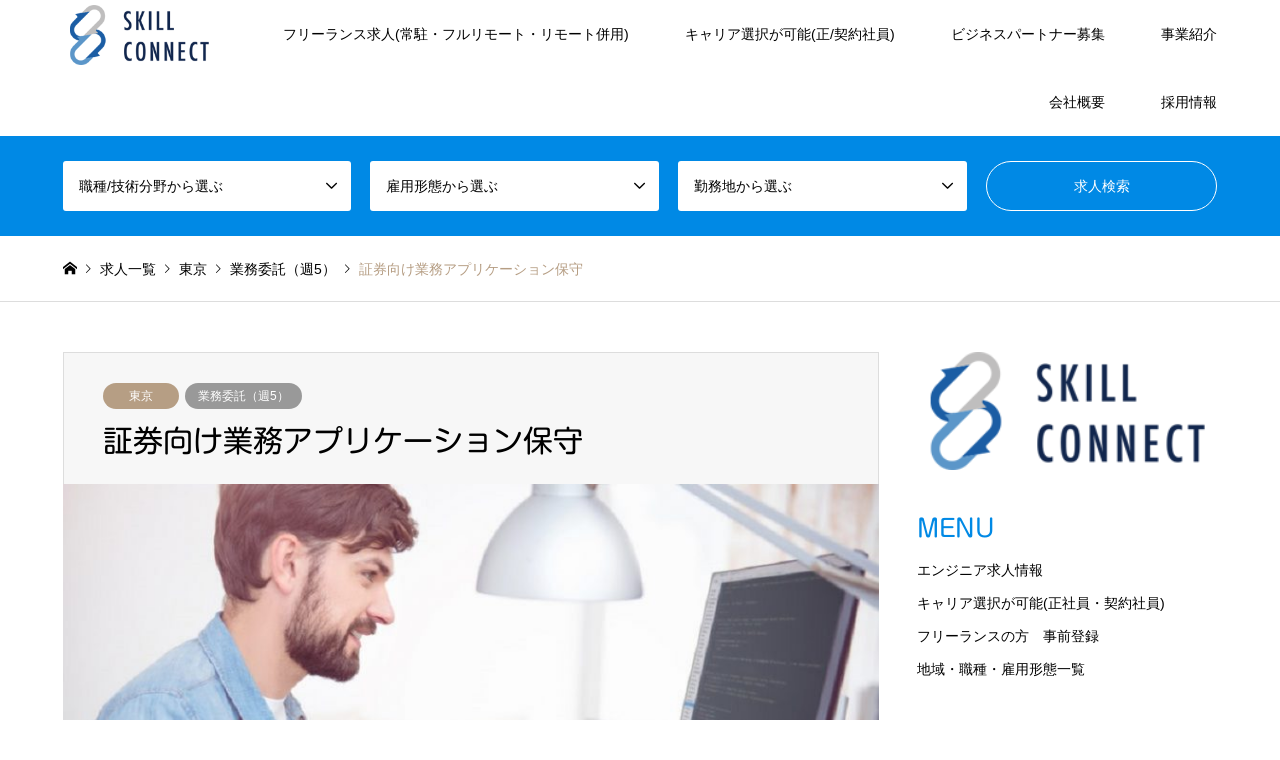

--- FILE ---
content_type: text/html; charset=UTF-8
request_url: https://www.skill-c.co.jp/catp_development/9376/
body_size: 11353
content:
<!DOCTYPE html>
<html lang="ja">
<head prefix="og: http://ogp.me/ns# fb: http://ogp.me/ns/fb#">
<meta charset="UTF-8">
<!--[if IE]><meta http-equiv="X-UA-Compatible" content="IE=edge"><![endif]-->
<meta name="viewport" content="width=device-width">
<title>証券向け業務アプリケーション保守 | エンジニア求人 | 株式会社スキルコネクト</title>
<meta name="description" content="    職種 開発・業務系   技術分野 スマホ・モバイル・ゲーム   雇用形態 業務委託   勤務地 八丁堀   契約期間 即日～   報酬 55～60万円(スキル見合い)   面談...">
<meta property="og:type" content="article" />
<meta property="og:url" content="https:/www.skill-c.co.jp/catp_development/9376/">
<meta property="og:title" content="証券向け業務アプリケーション保守" />
<meta property="og:description" content="    職種 開発・業務系   技術分野 スマホ・モバイル・ゲーム   雇用形態 業務委託   勤務地 八丁堀   契約期間 即日～   報酬 55～60万円(スキル見合い)   面談..." />
<meta property="og:site_name" content="エンジニア求人 | 株式会社スキルコネクト" />
<meta property="og:image" content='https://www.skill-c.co.jp/wp-content/uploads/2018/07/G5_app-1000x668.jpg'>
<meta property="og:image:secure_url" content="https://www.skill-c.co.jp/wp-content/uploads/2018/07/G5_app-1000x668.jpg" />
<meta property="og:image:width" content="1000" />
<meta property="og:image:height" content="668" />
<link rel="pingback" href="https://www.skill-c.co.jp/xmlrpc.php">
<link rel="shortcut icon" href="https://www.skill-c.co.jp/wp-content/uploads/2018/03/logo.png">

<!-- All In One SEO Pack 3.6.2[249,296] -->

<meta name="keywords"  content="開発・業務系,スマホ・モバイル・ゲーム" />

<script type="application/ld+json" class="aioseop-schema">{"@context":"https://schema.org","@graph":[{"@type":"Organization","@id":"https://www.skill-c.co.jp/#organization","url":"https://www.skill-c.co.jp/","name":"エンジニア求人 | 株式会社スキルコネクト","sameAs":[]},{"@type":"WebSite","@id":"https://www.skill-c.co.jp/#website","url":"https://www.skill-c.co.jp/","name":"エンジニア求人 | 株式会社スキルコネクト","publisher":{"@id":"https://www.skill-c.co.jp/#organization"}},{"@type":"WebPage","@id":"https://www.skill-c.co.jp/catp_development/9376/#webpage","url":"https://www.skill-c.co.jp/catp_development/9376/","inLanguage":"ja","name":"証券向け業務アプリケーション保守","isPartOf":{"@id":"https://www.skill-c.co.jp/#website"},"breadcrumb":{"@id":"https://www.skill-c.co.jp/catp_development/9376/#breadcrumblist"},"image":{"@type":"ImageObject","@id":"https://www.skill-c.co.jp/catp_development/9376/#primaryimage","url":"https://www.skill-c.co.jp/wp-content/uploads/2018/07/G5_app-1000x668.jpg","width":1000,"height":668},"primaryImageOfPage":{"@id":"https://www.skill-c.co.jp/catp_development/9376/#primaryimage"},"datePublished":"2018-07-23T13:19:10+00:00","dateModified":"2018-07-23T14:28:26+00:00"},{"@type":"Article","@id":"https://www.skill-c.co.jp/catp_development/9376/#article","isPartOf":{"@id":"https://www.skill-c.co.jp/catp_development/9376/#webpage"},"author":{"@id":"https://www.skill-c.co.jp/author/sc0120/#author"},"headline":"証券向け業務アプリケーション保守","datePublished":"2018-07-23T13:19:10+00:00","dateModified":"2018-07-23T14:28:26+00:00","commentCount":0,"mainEntityOfPage":{"@id":"https://www.skill-c.co.jp/catp_development/9376/#webpage"},"publisher":{"@id":"https://www.skill-c.co.jp/#organization"},"articleSection":"開発・業務系, スマホ・モバイル・ゲーム, 業務委託（週5）, 東京","image":{"@type":"ImageObject","@id":"https://www.skill-c.co.jp/catp_development/9376/#primaryimage","url":"https://www.skill-c.co.jp/wp-content/uploads/2018/07/G5_app-1000x668.jpg","width":1000,"height":668}},{"@type":"Person","@id":"https://www.skill-c.co.jp/author/sc0120/#author","name":"sc0120","sameAs":[]},{"@type":"BreadcrumbList","@id":"https://www.skill-c.co.jp/catp_development/9376/#breadcrumblist","itemListElement":[{"@type":"ListItem","position":1,"item":{"@type":"WebPage","@id":"https://www.skill-c.co.jp/","url":"https://www.skill-c.co.jp/","name":"システム開発・インフラ構築などエンジニアとサービスや求人情報 | 株式会社スキルコネクト"}},{"@type":"ListItem","position":2,"item":{"@type":"WebPage","@id":"https://www.skill-c.co.jp/catp_development/9376/","url":"https://www.skill-c.co.jp/catp_development/9376/","name":"証券向け業務アプリケーション保守"}}]}]}</script>
<link rel="canonical" href="https://www.skill-c.co.jp/catp_development/9376/" />
<!-- All In One SEO Pack -->
<link rel='dns-prefetch' href='//webfonts.xserver.jp' />
<link rel='dns-prefetch' href='//s.w.org' />
<link rel="alternate" type="application/rss+xml" title="エンジニア求人 | 株式会社スキルコネクト &raquo; フィード" href="https://www.skill-c.co.jp/feed/" />
<link rel="alternate" type="application/rss+xml" title="エンジニア求人 | 株式会社スキルコネクト &raquo; コメントフィード" href="https://www.skill-c.co.jp/comments/feed/" />
		<script type="text/javascript">
			window._wpemojiSettings = {"baseUrl":"https:\/\/s.w.org\/images\/core\/emoji\/11.2.0\/72x72\/","ext":".png","svgUrl":"https:\/\/s.w.org\/images\/core\/emoji\/11.2.0\/svg\/","svgExt":".svg","source":{"concatemoji":"https:\/\/www.skill-c.co.jp\/wp-includes\/js\/wp-emoji-release.min.js?ver=5.1.19"}};
			!function(e,a,t){var n,r,o,i=a.createElement("canvas"),p=i.getContext&&i.getContext("2d");function s(e,t){var a=String.fromCharCode;p.clearRect(0,0,i.width,i.height),p.fillText(a.apply(this,e),0,0);e=i.toDataURL();return p.clearRect(0,0,i.width,i.height),p.fillText(a.apply(this,t),0,0),e===i.toDataURL()}function c(e){var t=a.createElement("script");t.src=e,t.defer=t.type="text/javascript",a.getElementsByTagName("head")[0].appendChild(t)}for(o=Array("flag","emoji"),t.supports={everything:!0,everythingExceptFlag:!0},r=0;r<o.length;r++)t.supports[o[r]]=function(e){if(!p||!p.fillText)return!1;switch(p.textBaseline="top",p.font="600 32px Arial",e){case"flag":return s([55356,56826,55356,56819],[55356,56826,8203,55356,56819])?!1:!s([55356,57332,56128,56423,56128,56418,56128,56421,56128,56430,56128,56423,56128,56447],[55356,57332,8203,56128,56423,8203,56128,56418,8203,56128,56421,8203,56128,56430,8203,56128,56423,8203,56128,56447]);case"emoji":return!s([55358,56760,9792,65039],[55358,56760,8203,9792,65039])}return!1}(o[r]),t.supports.everything=t.supports.everything&&t.supports[o[r]],"flag"!==o[r]&&(t.supports.everythingExceptFlag=t.supports.everythingExceptFlag&&t.supports[o[r]]);t.supports.everythingExceptFlag=t.supports.everythingExceptFlag&&!t.supports.flag,t.DOMReady=!1,t.readyCallback=function(){t.DOMReady=!0},t.supports.everything||(n=function(){t.readyCallback()},a.addEventListener?(a.addEventListener("DOMContentLoaded",n,!1),e.addEventListener("load",n,!1)):(e.attachEvent("onload",n),a.attachEvent("onreadystatechange",function(){"complete"===a.readyState&&t.readyCallback()})),(n=t.source||{}).concatemoji?c(n.concatemoji):n.wpemoji&&n.twemoji&&(c(n.twemoji),c(n.wpemoji)))}(window,document,window._wpemojiSettings);
		</script>
		<style type="text/css">
img.wp-smiley,
img.emoji {
	display: inline !important;
	border: none !important;
	box-shadow: none !important;
	height: 1em !important;
	width: 1em !important;
	margin: 0 .07em !important;
	vertical-align: -0.1em !important;
	background: none !important;
	padding: 0 !important;
}
</style>
	<link rel='stylesheet' id='style-css'  href='https://www.skill-c.co.jp/wp-content/themes/gensen_tcd050/style.css?ver=1.2.2' type='text/css' media='all' />
<link rel='stylesheet' id='wp-block-library-css'  href='https://www.skill-c.co.jp/wp-includes/css/dist/block-library/style.min.css?ver=5.1.19' type='text/css' media='all' />
<link rel='stylesheet' id='contact-form-7-css'  href='https://www.skill-c.co.jp/wp-content/plugins/contact-form-7/includes/css/styles.css?ver=5.1.7' type='text/css' media='all' />
<script type='text/javascript' src='https://www.skill-c.co.jp/wp-includes/js/jquery/jquery.js?ver=1.12.4'></script>
<script type='text/javascript' src='https://www.skill-c.co.jp/wp-includes/js/jquery/jquery-migrate.min.js?ver=1.4.1'></script>
<script type='text/javascript' src='//webfonts.xserver.jp/js/xserver.js?ver=1.2.1'></script>
<link rel='https://api.w.org/' href='https://www.skill-c.co.jp/wp-json/' />
<link rel='shortlink' href='https://www.skill-c.co.jp/?p=9376' />
<link rel="alternate" type="application/json+oembed" href="https://www.skill-c.co.jp/wp-json/oembed/1.0/embed?url=https%3A%2F%2Fwww.skill-c.co.jp%2Fcatp_development%2F9376%2F" />
<link rel="alternate" type="text/xml+oembed" href="https://www.skill-c.co.jp/wp-json/oembed/1.0/embed?url=https%3A%2F%2Fwww.skill-c.co.jp%2Fcatp_development%2F9376%2F&#038;format=xml" />

		<script>
			(function(i,s,o,g,r,a,m){i['GoogleAnalyticsObject']=r;i[r]=i[r]||function(){
			(i[r].q=i[r].q||[]).push(arguments)},i[r].l=1*new Date();a=s.createElement(o),
			m=s.getElementsByTagName(o)[0];a.async=1;a.src=g;m.parentNode.insertBefore(a,m)
			})(window,document,'script','https://www.google-analytics.com/analytics.js','ga');
			ga('create', 'UA-92223173-1', 'auto');
			ga('send', 'pageview');
		</script>

	<style type='text/css'>h1,h2,h3,.entry-title{ font-family: "新丸ゴ R" !important;}</style>
<link rel="stylesheet" href="https://www.skill-c.co.jp/wp-content/themes/gensen_tcd050/css/design-plus.css?ver=1.2.2">
<link rel="stylesheet" href="https://www.skill-c.co.jp/wp-content/themes/gensen_tcd050/css/sns-botton.css?ver=1.2.2">
<link rel="stylesheet" href="https://www.skill-c.co.jp/wp-content/themes/gensen_tcd050/css/responsive.css?ver=1.2.2">
<link rel="stylesheet" href="https://www.skill-c.co.jp/wp-content/themes/gensen_tcd050/css/footer-bar.css?ver=1.2.2">

<script src="https://www.skill-c.co.jp/wp-content/themes/gensen_tcd050/js/jquery.easing.1.3.js?ver=1.2.2"></script>
<script src="https://www.skill-c.co.jp/wp-content/themes/gensen_tcd050/js/jquery.textOverflowEllipsis.js?ver=1.2.2"></script>
<script src="https://www.skill-c.co.jp/wp-content/themes/gensen_tcd050/js/jscript.js?ver=1.2.2"></script>
<script src="https://www.skill-c.co.jp/wp-content/themes/gensen_tcd050/js/comment.js?ver=1.2.2"></script>
<script src="https://www.skill-c.co.jp/wp-content/themes/gensen_tcd050/js/header_fix.js?ver=1.2.2"></script>
<script src="https://www.skill-c.co.jp/wp-content/themes/gensen_tcd050/js/jquery.chosen.min.js?ver=1.2.2"></script>
<link rel="stylesheet" href="https://www.skill-c.co.jp/wp-content/themes/gensen_tcd050/css/jquery.chosen.css?ver=1.2.2">

<style type="text/css">
body, input, textarea, select { font-family: Arial, "ヒラギノ角ゴ ProN W3", "Hiragino Kaku Gothic ProN", "メイリオ", Meiryo, sans-serif; }
.rich_font { font-family: "Times New Roman" , "游明朝" , "Yu Mincho" , "游明朝体" , "YuMincho" , "ヒラギノ明朝 Pro W3" , "Hiragino Mincho Pro" , "HiraMinProN-W3" , "HGS明朝E" , "ＭＳ Ｐ明朝" , "MS PMincho" , serif; font-weight:500; }

#header_logo #logo_text .logo { font-size:36px; }
#header_logo_fix #logo_text_fixed .logo { font-size:36px; }
#footer_logo .logo_text { font-size:36px; }
#post_title { font-size:30px; }
.post_content { font-size:14px; }
#archive_headline { font-size:42px; }
#archive_desc { font-size:14px; }
  
@media screen and (max-width:991px) {
  #header_logo #logo_text .logo { font-size:26px; }
  #header_logo_fix #logo_text_fixed .logo { font-size:26px; }
  #footer_logo .logo_text { font-size:26px; }
  #post_title { font-size:16px; }
  .post_content { font-size:14px; }
  #archive_headline { font-size:20px; }
  #archive_desc { font-size:14px; }
}


#site_wrap { display:none; }
#site_loader_overlay {
  background: #fff;
  opacity: 1;
  position: fixed;
  top: 0px;
  left: 0px;
  width: 100%;
  height: 100%;
  width: 100vw;
  height: 100vh;
  z-index: 99999;
}

/* type1 */
#site_loader_animation {
  margin: -25.5px 0 0 -25.5px;
  width: 48px;
  height: 48px;
  font-size: 10px;
  text-indent: -9999em;
  position: fixed;
  top: 50%;
  left: 50%;
  border: 3px solid rgba(0,137,229,0.2);
  border-top-color: #0089e5;
  border-radius: 50%;
  -webkit-animation: loading-circle 1.1s infinite linear;
  animation: loading-circle 1.1s infinite linear;
}
@-webkit-keyframes loading-circle {
  0% { -webkit-transform: rotate(0deg); transform: rotate(0deg); }
  100% { -webkit-transform: rotate(360deg); transform: rotate(360deg); }
}
@keyframes loading-circle {
  0% { -webkit-transform: rotate(0deg); transform: rotate(0deg); }
  100% { -webkit-transform: rotate(360deg); transform: rotate(360deg);
  }
}


.image {
overflow: hidden;
-webkit-backface-visibility: hidden;
backface-visibility: hidden;
-webkit-transition-duration: .35s;
-moz-transition-duration: .35s;
-ms-transition-duration: .35s;
-o-transition-duration: .35s;
transition-duration: .35s;
}
.image img {
-webkit-backface-visibility: hidden;
backface-visibility: hidden;
-webkit-transform: scale(1);
-webkit-transition-property: opacity, scale, -webkit-transform, transform;
-webkit-transition-duration: .35s;
-moz-transform: scale(1);
-moz-transition-property: opacity, scale, -moz-transform, transform;
-moz-transition-duration: .35s;
-ms-transform: scale(1);
-ms-transition-property: opacity, scale, -ms-transform, transform;
-ms-transition-duration: .35s;
-o-transform: scale(1);
-o-transition-property: opacity, scale, -o-transform, transform;
-o-transition-duration: .35s;
transform: scale(1);
transition-property: opacity, scale, transform;
transition-duration: .35s;
}
.image:hover img, a:hover .image img {
-webkit-transform: scale(1.2);
-moz-transform: scale(1.2);
-ms-transform: scale(1.2);
-o-transform: scale(1.2);
transform: scale(1.2);
}
.introduce_list_col a:hover .image img {
-webkit-transform: scale(1.2) translate3d(-41.66%, 0, 0);
-moz-transform: scale(1.2) translate3d(-41.66%, 0, 0);
-ms-transform: scale(1.2) translate3d(-41.66%, 0, 0);
-o-transform: scale(1.2) translate3d(-41.66%, 0, 0);
transform: scale(1.2) translate3d(-41.66%, 0, 0);
}


.archive_filter .button input:hover, .archive_sort dt,#post_pagination p, #post_pagination a:hover, #return_top a, .c-pw__btn,
#comment_header ul li a:hover, #comment_header ul li.comment_switch_active a, #comment_header #comment_closed p,
#introduce_slider .slick-dots li button:hover, #introduce_slider .slick-dots li.slick-active button
{ background-color:#0089e5; }

#comment_header ul li.comment_switch_active a, #comment_header #comment_closed p, #guest_info input:focus, #comment_textarea textarea:focus
{ border-color:#0089e5; }

#comment_header ul li.comment_switch_active a:after, #comment_header #comment_closed p:after
{ border-color:#0089e5 transparent transparent transparent; }

.header_search_inputs .chosen-results li[data-option-array-index="0"]
{ background-color:#0089e5 !important; border-color:#0089e5; }

a:hover, #bread_crumb li a:hover, #bread_crumb li.home a:hover:before, #bread_crumb li.last,
#archive_headline, .archive_header .headline, .archive_filter_headline, #related_post .headline,
#introduce_header .headline, .introduce_list_col .info .title, .introduce_archive_banner_link a:hover,
#recent_news .headline, #recent_news li a:hover, #comment_headline,
.side_headline, ul.banner_list li a:hover .caption, .footer_headline, .footer_widget a:hover,
#index_news .entry-date, #index_news_mobile .entry-date, .cb_content-carousel a:hover .image .title
{ color:#0089e5; }

#index_news_mobile .archive_link a:hover, .cb_content-blog_list .archive_link a:hover, #load_post a:hover, #submit_comment:hover, .c-pw__btn:hover
{ background-color:#8bbfd6; }

#header_search select:focus, .header_search_inputs .chosen-with-drop .chosen-single span, #footer_contents a:hover, #footer_nav a:hover, #footer_social_link li:hover:before,
#header_slider .slick-arrow:hover, .cb_content-carousel .slick-arrow:hover
{ color:#8bbfd6; }

.post_content a { color:#0089e5; }

#header_search, #index_header_search { background-color:#0089e5; }

#footer_nav { background-color:#F7F7F7; }
#footer_contents { background-color:#0089e5; }

#header_search_submit { background-color:rgba(0,0,0,0); }
#header_search_submit:hover { background-color:rgba(0,137,229,1.0); }
.cat-category { background-color:#000000 !important; }
.cat-category2 { background-color:#999999 !important; }
.cat-category3 { background-color:#b69e84 !important; }

@media only screen and (min-width:992px) {
  #global_menu ul ul a { background-color:#0089e5; }
  #global_menu ul ul a:hover, #global_menu ul ul .current-menu-item > a { background-color:#8bbfd6; }
  #header_top { background-color:#ffffff; }
  .has_header_content #header_top { background-color:rgba(255,255,255,0.2); }
  .fix_top.header_fix #header_top { background-color:rgba(255,255,255,0.8); }
  #header_logo a, #global_menu > ul > li > a { color:#000000; }
  #header_logo_fix a, .fix_top.header_fix #global_menu > ul > li > a { color:#000000; }
  .has_header_content #index_header_search { background-color:rgba(0,137,229,0.4); }
}
@media screen and (max-width:991px) {
  #global_menu { background-color:#0089e5; }
  #global_menu a:hover, #global_menu .current-menu-item > a { background-color:#8bbfd6; }
  #header_top { background-color:#ffffff; }
  #header_top a, #header_top a:before { color:#000000 !important; }
  .mobile_fix_top.header_fix #header_top { background-color:rgba(255,255,255,0.8); }
  .mobile_fix_top.header_fix #header_top a, .mobile_fix_top.header_fix #header_top a:before { color:#000000 !important; }
  .archive_sort dt { color:#0089e5; }
  .post-type-archive-news #recent_news .show_date li .date { color:#0089e5; }
}



</style>

<style type="text/css"></style><link rel="icon" href="https://www.skill-c.co.jp/wp-content/uploads/2018/03/cropped-logo-32x32.png" sizes="32x32" />
<link rel="icon" href="https://www.skill-c.co.jp/wp-content/uploads/2018/03/cropped-logo-192x192.png" sizes="192x192" />
<link rel="apple-touch-icon-precomposed" href="https://www.skill-c.co.jp/wp-content/uploads/2018/03/cropped-logo-180x180.png" />
<meta name="msapplication-TileImage" content="https://www.skill-c.co.jp/wp-content/uploads/2018/03/cropped-logo-270x270.png" />
</head>
<body id="body" class="post-template-default single single-post postid-9376 single-format-standard fix_top mobile_fix_top">

<div id="site_loader_overlay">
 <div id="site_loader_animation">
 </div>
</div>
<div id="site_wrap">

 <div id="header">
  <div id="header_top">
   <div class="inner clearfix">
    <div id="header_logo">
     <div id="logo_image">
 <h1 class="logo">
  <a href="https://www.skill-c.co.jp/" title="エンジニア求人 | 株式会社スキルコネクト" data-label="エンジニア求人 | 株式会社スキルコネクト"><img src="https://www.skill-c.co.jp/wp-content/uploads/2018/03/logo.png?1768985106" alt="エンジニア求人 | 株式会社スキルコネクト" title="エンジニア求人 | 株式会社スキルコネクト" /></a>
 </h1>
</div>
    </div>
    <div id="header_logo_fix">
     <div id="logo_image_fixed">
 <p class="logo rich_font"><a href="https://www.skill-c.co.jp/" title="エンジニア求人 | 株式会社スキルコネクト"><img src="https://www.skill-c.co.jp/wp-content/uploads/2018/03/logo.png?1768985106" alt="エンジニア求人 | 株式会社スキルコネクト" title="エンジニア求人 | 株式会社スキルコネクト" /></a></p>
</div>
    </div>
    <a href="#" class="search_button"><span>検索</span></a>
    <a href="#" class="menu_button"><span>menu</span></a>
    <div id="global_menu">
     <ul id="menu-skillconect" class="menu"><li id="menu-item-5041" class="menu-item menu-item-type-post_type menu-item-object-page menu-item-5041"><a href="https://www.skill-c.co.jp/entry_lp/">フリーランス求人(常駐・フルリモート・リモート併用)</a></li>
<li id="menu-item-10797" class="menu-item menu-item-type-post_type menu-item-object-page menu-item-10797"><a href="https://www.skill-c.co.jp/entry3/">キャリア選択が可能(正/契約社員)</a></li>
<li id="menu-item-10798" class="menu-item menu-item-type-post_type menu-item-object-page menu-item-10798"><a href="https://www.skill-c.co.jp/businesspartner/">ビジネスパートナー募集</a></li>
<li id="menu-item-5112" class="menu-item menu-item-type-custom menu-item-object-custom menu-item-5112"><a href="https://www.skill-c.co.jp/service/">事業紹介</a></li>
<li id="menu-item-5002" class="menu-item menu-item-type-custom menu-item-object-custom menu-item-home menu-item-5002"><a href="https://www.skill-c.co.jp/#section1">会社概要</a></li>
<li id="menu-item-16624" class="menu-item menu-item-type-custom menu-item-object-custom menu-item-16624"><a href="https://arwrk.net/recruit/c11k3js9sumigie">採用情報</a></li>
</ul>    </div>
   </div>
  </div>
  <div id="header_search">
   <div class="inner">
    <form action="https://www.skill-c.co.jp/project/" method="get" class="columns-4">
     <div class="header_search_inputs">
<select  name='search_cat1' id='header_search_cat1' class='' >
	<option value='0' selected='selected'>職種/技術分野から選ぶ</option>
	<option class="level-0" value="92">開発・業務系</option>
	<option class="level-1" value="90">&nbsp;&nbsp;&nbsp;PM・PMO</option>
	<option class="level-1" value="93">&nbsp;&nbsp;&nbsp;スマホ・モバイル・ゲーム</option>
	<option class="level-1" value="96">&nbsp;&nbsp;&nbsp;デザイン・3D系</option>
	<option class="level-1" value="97">&nbsp;&nbsp;&nbsp;保守</option>
	<option class="level-1" value="98">&nbsp;&nbsp;&nbsp;コンサル</option>
	<option class="level-1" value="100">&nbsp;&nbsp;&nbsp;web系フロント</option>
	<option class="level-1" value="103">&nbsp;&nbsp;&nbsp;Windows系</option>
	<option class="level-1" value="104">&nbsp;&nbsp;&nbsp;汎用機</option>
	<option class="level-1" value="107">&nbsp;&nbsp;&nbsp;オープン系</option>
	<option class="level-1" value="108">&nbsp;&nbsp;&nbsp;先端技術</option>
	<option class="level-1" value="109">&nbsp;&nbsp;&nbsp;web系サーバーサイド</option>
	<option class="level-1" value="209">&nbsp;&nbsp;&nbsp;ERP/SAP</option>
	<option class="level-0" value="95">一般職</option>
	<option class="level-1" value="94">&nbsp;&nbsp;&nbsp;テスター・ヘルプデスク</option>
	<option class="level-1" value="102">&nbsp;&nbsp;&nbsp;企画・ディレクション・マーケティング</option>
	<option class="level-1" value="106">&nbsp;&nbsp;&nbsp;経理・事務</option>
	<option class="level-0" value="168">営業</option>
	<option class="level-0" value="54">インフラ系</option>
	<option class="level-1" value="99">&nbsp;&nbsp;&nbsp;ネットワーク</option>
	<option class="level-1" value="101">&nbsp;&nbsp;&nbsp;運用保守</option>
	<option class="level-1" value="47">&nbsp;&nbsp;&nbsp;DB</option>
	<option class="level-1" value="1">&nbsp;&nbsp;&nbsp;サーバー</option>
	<option class="level-1" value="52">&nbsp;&nbsp;&nbsp;制御・組み込み</option>
</select>
     </div>
     <div class="header_search_inputs">
<select  name='search_cat2' id='header_search_cat2' class='' >
	<option value='0' selected='selected'>雇用形態から選ぶ</option>
	<option class="level-0" value="91">業務委託（週5）</option>
	<option class="level-0" value="74">業務委託（週2 or 週3）</option>
	<option class="level-0" value="75">正社員</option>
	<option class="level-0" value="80">契約社員</option>
</select>
     </div>
     <div class="header_search_inputs">
<select  name='search_cat3' id='header_search_cat3' class='' >
	<option value='0' selected='selected'>勤務地から選ぶ</option>
	<option class="level-0" value="208">リモート/テレワーク</option>
	<option class="level-0" value="76">東京</option>
	<option class="level-0" value="77">神奈川</option>
	<option class="level-0" value="78">埼玉</option>
	<option class="level-0" value="79">千葉</option>
</select>
     </div>
     <div class="header_search_inputs header_search_button">
      <input type="submit" id="header_search_submit" value="求人検索" />
     </div>
    </form>
   </div>
  </div>
 </div><!-- END #header -->

 <div id="main_contents" class="clearfix">


<div id="breadcrumb">
 <ul class="inner clearfix">
  <li itemscope="itemscope" itemtype="http://data-vocabulary.org/Breadcrumb" class="home"><a itemprop="url" href="https://www.skill-c.co.jp/"><span itemprop="title">ホーム</span></a></li>

  <li itemscope="itemscope" itemtype="http://data-vocabulary.org/Breadcrumb"><a itemprop="url" href="https://www.skill-c.co.jp/project/">求人一覧</a></li>
  <li itemscope="itemscope" itemtype="http://data-vocabulary.org/Breadcrumb"><a itemprop="url" href="https://www.skill-c.co.jp/category3/tokyo/"><span itemprop="title">東京</span></a></li>
  <li itemscope="itemscope" itemtype="http://data-vocabulary.org/Breadcrumb"><a itemprop="url" href="https://www.skill-c.co.jp/category2/gyoumu_ukeoi/"><span itemprop="title">業務委託（週5）</span></a></li>
  <li class="last">証券向け業務アプリケーション保守</li>

 </ul>
</div>

<div id="main_col" class="clearfix">

 <div id="left_col">


  <div id="article">

   <div id="article_header">

    <ul id="post_meta_top" class="meta clearfix"><li class="cat"><a href="https://www.skill-c.co.jp/category3/tokyo/" title="東京" class="cat-category3">東京</a></li><li class="cat"><a href="https://www.skill-c.co.jp/category2/gyoumu_ukeoi/" title="業務委託（週5）" class="cat-category2">業務委託（週5）</a></li></ul>

    <h2 id="post_title" class="rich_font">証券向け業務アプリケーション保守</h2>


   </div>

   <div id="post_image">
    <img width="860" height="574" src="https://www.skill-c.co.jp/wp-content/uploads/2018/07/G5_app-1000x668-860x574.jpg" class="attachment-post-thumbnail size-post-thumbnail wp-post-image" alt="開発・業務系" />   </div>


  
   <div class="post_content clearfix">
    <table style="width: 100%; border-collapse: collapse; border-color: f0eded;" border="1">
<tbody>
<tr>
<td style="width: 22.1553%; border-style: solid; border-color: #f0eded; text-align: center;">
 <strong>職種</strong></td>
<td style="width: 77.8447%; border-style: solid; border-color: #f0eded; text-align: center;">開発・業務系</td>
</tr>
<tr>
<td style="width: 22.1553%; border-style: solid; border-color: #f0eded; text-align: center;"><strong>技術分野</strong></td>
<td style="width: 77.8447%; border-style: solid; border-color: #f0eded; text-align: center;">スマホ・モバイル・ゲーム</td>
</tr>
<tr>
<td style="width: 22.1553%; border-style: solid; border-color: #f0eded; text-align: center;"><strong>雇用形態</strong></td>
<td style="width: 77.8447%; border-style: solid; border-color: #f0eded; text-align: center;">業務委託</td>
</tr>
<tr>
<td style="width: 22.1553%; border-style: solid; border-color: #f0eded; text-align: center;"><strong>勤務地</strong></td>
<td style="width: 77.8447%; border-style: solid; border-color: #f0eded; text-align: center;">八丁堀</td>
</tr>
<tr>
<td style="width: 22.1553%; border-style: solid; border-color: #f0eded; text-align: center;"><strong>契約期間</strong></td>
<td style="width: 77.8447%; border-style: solid; border-color: #f0eded; text-align: center;">即日～</td>
</tr>
<tr>
<td style="width: 22.1553%; border-style: solid; border-color: #f0eded; text-align: center;"><strong>報酬</strong></td>
<td style="width: 77.8447%; border-style: solid; border-color: #f0eded; text-align: center;">55～60万円(スキル見合い)</td>
</tr>
<tr>
<td style="width: 22.1553%; border-style: solid; border-color: #f0eded; text-align: center;"><strong>面談</strong></td>
<td style="width: 77.8447%; border-style: solid; border-color: #f0eded; text-align: center;">1回</td>
</tr>
<tr>
<td style="width: 22.1553%; border-style: solid; border-color: #f0eded; text-align: center;"><strong>業務内容</strong></td>
<td style="width: 77.8447%; border-style: solid; border-color: #f0eded; text-align: center;">中堅規模証券会社業務アプリケーション<br />
 ※基幹周辺の情報系システムが保守対応のため、業務知識不要<br />
 保守開発～運用を対応いただきます<br />
 保守メンバーから一名交代予定</td>
</tr>
<tr>
<td style="width: 22.1553%; border-style: solid; border-color: #f0eded; text-align: center;"><strong>必須スキル</strong></td>
<td style="width: 77.8447%; border-style: solid; border-color: #f0eded; text-align: center;">VB.netPL/SQLでの要件定義、基本設計経験<br />
 エンドユーザ部門とコミュニケーションを図りヒアリングを行えるだけのコミュニケーション能力</td>
</tr>
<tr>
<td style="width: 22.1553%; border-style: solid; border-color: #f0eded; text-align: center;"><strong>尚可スキル</strong></td>
<td style="width: 77.8447%; border-style: solid; border-color: #f0eded; text-align: center;"></td>
</tr>
<tr>
<td style="width: 22.1553%; border-style: solid; border-color: #f0eded; text-align: center;"><strong>備考</strong></td>
<td style="width: 77.8447%; border-style: solid; border-color: #f0eded; text-align: center;"></td>
</tr>
</tbody>
</table>
<p style="text-align: center;"><a class="q_button bt_blue" href="https://www.skill-c.co.jp/entry/">応募する</a></p>
       </div>

   <div class="single_share" id="single_share_bottom">
    <div class="share-type3 share-btm">
	<div class="sns">
		<ul class="type3 clearfix">
			<li class="twitter">
				<a href="http://twitter.com/share?text=%E8%A8%BC%E5%88%B8%E5%90%91%E3%81%91%E6%A5%AD%E5%8B%99%E3%82%A2%E3%83%97%E3%83%AA%E3%82%B1%E3%83%BC%E3%82%B7%E3%83%A7%E3%83%B3%E4%BF%9D%E5%AE%88&url=https%3A%2F%2Fwww.skill-c.co.jp%2Fcatp_development%2F9376%2F&via=&tw_p=tweetbutton&related=" onclick="javascript:window.open(this.href, '', 'menubar=no,toolbar=no,resizable=yes,scrollbars=yes,height=400,width=600');return false;"><i class="icon-twitter"></i><span class="ttl">Tweet</span><span class="share-count"></span></a>
			</li>
			<li class="facebook">
				<a href="//www.facebook.com/sharer/sharer.php?u=https://www.skill-c.co.jp/catp_development/9376/&amp;t=%E8%A8%BC%E5%88%B8%E5%90%91%E3%81%91%E6%A5%AD%E5%8B%99%E3%82%A2%E3%83%97%E3%83%AA%E3%82%B1%E3%83%BC%E3%82%B7%E3%83%A7%E3%83%B3%E4%BF%9D%E5%AE%88" class="facebook-btn-icon-link" target="blank" rel="nofollow"><i class="icon-facebook"></i><span class="ttl">Share</span><span class="share-count"></span></a>
			</li>
			<li class="hatebu">
				<a href="http://b.hatena.ne.jp/add?mode=confirm&url=https%3A%2F%2Fwww.skill-c.co.jp%2Fcatp_development%2F9376%2F" onclick="javascript:window.open(this.href, '', 'menubar=no,toolbar=no,resizable=yes,scrollbars=yes,height=400,width=510');return false;" ><i class="icon-hatebu"></i><span class="ttl">Hatena</span><span class="share-count"></span></a>
			</li>
			<li class="rss">
				<a href="https://www.skill-c.co.jp/feed/" target="blank"><i class="icon-rss"></i><span class="ttl">RSS</span></a>
			</li>
		</ul>
	</div>
</div>
   </div>

   <ul id="post_meta_bottom" class="clearfix">
               </ul>

   <div id="previous_next_post_image" class="clearfix">
    <div class='prev_post has_image'><a href='https://www.skill-c.co.jp/catp_development/9366/' title='貿易保険システム再構築' data-mobile-title='前の記事'><span class='title'>貿易保険システム再構築</span><span class='image'><img src='https://www.skill-c.co.jp/wp-content/uploads/2018/06/8ced99b81d3e25540a67c20f743a7a2a-1-150x150.jpg' alt=''></span></a></div>
<div class='next_post has_image'><a href='https://www.skill-c.co.jp/catp_development/6431/' title='スマホアプリサービス開発(Javaサーバサイド)' data-mobile-title='次の記事'><span class='title'>スマホアプリサービス開発(Javaサーバサイド)</span><span class='image'><img src='https://www.skill-c.co.jp/wp-content/uploads/2018/07/G5_app-1000x668-150x150.jpg' alt=''></span></a></div>
   </div>

  </div><!-- END #article -->

 

 <div id="related_post">
  <h3 class="headline rich_font">関連求人</h3>
  <ol class="clearfix">
   <li>
    <a href="https://www.skill-c.co.jp/catp_infrastructure/6242/">
     <div class="image">
      <img width="336" height="216" src="https://www.skill-c.co.jp/wp-content/uploads/2018/06/c15ad263fc7de8d9e3330efe9a8133e1-1-336x216.jpg" class="attachment-size2 size-size2 wp-post-image" alt="サーバ,ネットワーク,運用保守" />     </div>
     <h4 class="title js-ellipsis">複数サービスの運用保守エンジニア募集</h4>
    </a>
   </li>
   <li>
    <a href="https://www.skill-c.co.jp/catp_infrastructure/13230/">
     <div class="image">
      <img width="336" height="216" src="https://www.skill-c.co.jp/wp-content/uploads/2018/07/G5_app-1000x668-336x216.jpg" class="attachment-size2 size-size2 wp-post-image" alt="開発・業務系" />     </div>
     <h4 class="title js-ellipsis">【リモート・server構築】 官公系サーバ構築</h4>
    </a>
   </li>
   <li>
    <a href="https://www.skill-c.co.jp/catp_development/13965/">
     <div class="image">
      <img width="336" height="216" src="https://www.skill-c.co.jp/wp-content/uploads/2018/06/8ced99b81d3e25540a67c20f743a7a2a-1-336x216.jpg" class="attachment-size2 size-size2 wp-post-image" alt="先端技術,DB,オープン系,汎用機,保守" />     </div>
     <h4 class="title js-ellipsis">【Ruby・リモート可】ECサイト新規機能開発、保守</h4>
    </a>
   </li>
   <li>
    <a href="https://www.skill-c.co.jp/catp_development/7981/">
     <div class="image">
      <img width="336" height="216" src="https://www.skill-c.co.jp/wp-content/uploads/2018/06/8ced99b81d3e25540a67c20f743a7a2a-1-336x216.jpg" class="attachment-size2 size-size2 wp-post-image" alt="先端技術,DB,オープン系,汎用機,保守" />     </div>
     <h4 class="title js-ellipsis">会計分野向けAIシステムAPI開発(PHP)</h4>
    </a>
   </li>
   <li>
    <a href="https://www.skill-c.co.jp/catp_infrastructure/6219/">
     <div class="image">
      <img width="336" height="216" src="https://www.skill-c.co.jp/wp-content/uploads/2018/06/4fe2a9551d6f8c4bf67397d08755f10f-1-336x216.jpg" class="attachment-size2 size-size2 wp-post-image" alt="PM・PMO,企画・ディレクション・マーケティング,コンサルティング" />     </div>
     <h4 class="title js-ellipsis">金融系顧客のコールセンターシステム更改</h4>
    </a>
   </li>
   <li>
    <a href="https://www.skill-c.co.jp/catp_development/11014/">
     <div class="image">
      <img width="336" height="216" src="https://www.skill-c.co.jp/wp-content/uploads/2018/06/8ced99b81d3e25540a67c20f743a7a2a-1-336x216.jpg" class="attachment-size2 size-size2 wp-post-image" alt="先端技術,DB,オープン系,汎用機,保守" />     </div>
     <h4 class="title js-ellipsis">大手流通会社向け自動化ツール開発(VB.net)</h4>
    </a>
   </li>
   <li>
    <a href="https://www.skill-c.co.jp/catp_development/13574/">
     <div class="image">
      <img width="336" height="216" src="https://www.skill-c.co.jp/wp-content/uploads/2018/07/G5_app-1000x668-336x216.jpg" class="attachment-size2 size-size2 wp-post-image" alt="開発・業務系" />     </div>
     <h4 class="title js-ellipsis">【リモート・JP1】権限管理基盤I/Fテスト支援</h4>
    </a>
   </li>
   <li>
    <a href="https://www.skill-c.co.jp/catp_development/8043/">
     <div class="image">
      <img width="336" height="216" src="https://www.skill-c.co.jp/wp-content/uploads/2018/06/8ced99b81d3e25540a67c20f743a7a2a-1-336x216.jpg" class="attachment-size2 size-size2 wp-post-image" alt="先端技術,DB,オープン系,汎用機,保守" />     </div>
     <h4 class="title js-ellipsis">製造業・販売業向け総合管理システムの開発(VB.net)</h4>
    </a>
   </li>
   <li>
    <a href="https://www.skill-c.co.jp/catp_development/6597/">
     <div class="image">
      <img width="336" height="216" src="https://www.skill-c.co.jp/wp-content/uploads/2018/06/8ced99b81d3e25540a67c20f743a7a2a-1-336x216.jpg" class="attachment-size2 size-size2 wp-post-image" alt="先端技術,DB,オープン系,汎用機,保守" />     </div>
     <h4 class="title js-ellipsis">物流(アパレル)関連の社内システム開発・保守</h4>
    </a>
   </li>
  </ol>
 </div>


</div><!-- END #left_col -->

 <div id="side_col">
  <div class="widget side_widget clearfix tcdw_banner_list_widget" id="tcdw_banner_list_widget-2">

<ul class="banner_list">
<li><a href="https://www.skill-c.co.jp/"><div class="image"><img src="https://www.skill-c.co.jp/wp-content/uploads/2018/03/logo.png" alt="" /></div></a></li>
</ul>
</div>
<div class="widget side_widget clearfix widget_pages" id="pages-2">
<h3 class="side_headline rich_font">MENU</h3>
		<ul>
			<li class="page_item page-item-4897 current_page_parent"><a href="https://www.skill-c.co.jp/project/">エンジニア求人情報</a></li>
<li class="page_item page-item-5969"><a href="https://www.skill-c.co.jp/entry3/">キャリア選択が可能(正社員・契約社員)</a></li>
<li class="page_item page-item-4824"><a href="https://www.skill-c.co.jp/entry_lp/">フリーランスの方　事前登録</a></li>
<li class="page_item page-item-10762"><a href="https://www.skill-c.co.jp/list/">地域・職種・雇用形態一覧</a></li>
		</ul>
			</div>
<div class="widget side_widget clearfix styled_post_list1_widget" id="styled_post_list1_widget-3">
<input type="radio" id="styled_post_list1_widget-3-recent_post" name="styled_post_list1_widget-3-tab-radio" class="tab-radio tab-radio-recent_post" checked="checked" /><input type="radio" id="styled_post_list1_widget-3-recommend_post" name="styled_post_list1_widget-3-tab-radio" class="tab-radio tab-radio-recommend_post" />
<ol class="styled_post_list1_tabs">
 <li class="tab-label-recent_post"><label for="styled_post_list1_widget-3-recent_post">新着求人</label></li>
 <li class="tab-label-recommend_post"><label for="styled_post_list1_widget-3-recommend_post">オススメの求人</label></li>
</ol>
<ol class="styled_post_list1 tab-content-recent_post">
 <li class="clearfix">
  <a href="https://www.skill-c.co.jp/catp_development/erp-sap/17030/">
   <div class="image">
    <img width="150" height="150" src="https://www.skill-c.co.jp/wp-content/uploads/2018/07/G5_app-1000x668-150x150.jpg" class="attachment-size1 size-size1 wp-post-image" alt="開発・業務系" />   </div>
   <div class="info">
    <h4 class="title">【Windows・リモート併用】駅務機器関連サーバ改造</h4>
      </div>
  </a>
 </li>
 <li class="clearfix">
  <a href="https://www.skill-c.co.jp/catp_development/erp-sap/17028/">
   <div class="image">
    <img width="150" height="150" src="https://www.skill-c.co.jp/wp-content/uploads/2018/07/G5_app-1000x668-150x150.jpg" class="attachment-size1 size-size1 wp-post-image" alt="開発・業務系" />   </div>
   <div class="info">
    <h4 class="title">【PHP・リモート併用】某不動産会社向け契約管理システムの開発支援</h4>
      </div>
  </a>
 </li>
 <li class="clearfix">
  <a href="https://www.skill-c.co.jp/catp_development/erp-sap/17026/">
   <div class="image">
    <img width="150" height="150" src="https://www.skill-c.co.jp/wp-content/uploads/2018/07/G5_app-1000x668-150x150.jpg" class="attachment-size1 size-size1 wp-post-image" alt="開発・業務系" />   </div>
   <div class="info">
    <h4 class="title">【ＱＡ・リモート併用】テスト自動化推進</h4>
      </div>
  </a>
 </li>
 <li class="clearfix">
  <a href="https://www.skill-c.co.jp/catp_development/erp-sap/17024/">
   <div class="image">
    <img width="150" height="150" src="https://www.skill-c.co.jp/wp-content/uploads/2018/07/G5_app-1000x668-150x150.jpg" class="attachment-size1 size-size1 wp-post-image" alt="開発・業務系" />   </div>
   <div class="info">
    <h4 class="title">【PL/SQL・リモート併用】データ分析基盤の構築/保守</h4>
      </div>
  </a>
 </li>
 <li class="clearfix">
  <a href="https://www.skill-c.co.jp/catp_development/erp-sap/17021/">
   <div class="image">
    <img width="150" height="150" src="https://www.skill-c.co.jp/wp-content/uploads/2018/07/G5_app-1000x668-150x150.jpg" class="attachment-size1 size-size1 wp-post-image" alt="開発・業務系" />   </div>
   <div class="info">
    <h4 class="title">【SAP・リモート併用】マスタデータ移行支援(S/4HANA)</h4>
      </div>
  </a>
 </li>
</ol>
<ol class="styled_post_list1 tab-content-recommend_post">
 <li class="no_post">登録されている記事はございません。</li>
</ol>
</div>
 </div>

</div><!-- END #main_col -->


 </div><!-- END #main_contents -->

 <div id="footer">


  <div id="footer_contents">
   <div class="inner">


    <div id="footer_info">
     <div id="footer_logo">
      <div class="logo_area">
 <p class="logo rich_font"><a href="https://www.skill-c.co.jp/" title="エンジニア求人 | 株式会社スキルコネクト"><img src="https://www.skill-c.co.jp/wp-content/uploads/2018/03/logo.png?1768985106" alt="エンジニア求人 | 株式会社スキルコネクト" title="エンジニア求人 | 株式会社スキルコネクト" /></a></p>
</div>
     </div>

     <ul id="footer_social_link">
      <li class="rss"><a href="https://www.skill-c.co.jp/feed/" target="_blank">RSS</a></li>
     </ul>

<div id="footer_bottom_menu" class="menu-footer-container"><ul id="menu-footer" class="menu"><li id="menu-item-5006" class="menu-item menu-item-type-custom menu-item-object-custom menu-item-home menu-item-5006"><a href="https://www.skill-c.co.jp/#section1">会社概要</a></li>
<li id="menu-item-5007" class="menu-item menu-item-type-post_type menu-item-object-page current_page_parent menu-item-5007"><a href="https://www.skill-c.co.jp/project/">エンジニア求人情報</a></li>
<li id="menu-item-10764" class="menu-item menu-item-type-post_type menu-item-object-page menu-item-10764"><a href="https://www.skill-c.co.jp/list/">一覧(地域・職種・雇用形態)</a></li>
<li id="menu-item-5035" class="menu-item menu-item-type-post_type menu-item-object-page menu-item-5035"><a href="https://www.skill-c.co.jp/entry/">応募ページ</a></li>
<li id="menu-item-5004" class="menu-item menu-item-type-post_type menu-item-object-page menu-item-5004"><a href="https://www.skill-c.co.jp/privacypolicy/">プライバシーポリシー</a></li>
<li id="menu-item-6413" class="menu-item menu-item-type-post_type menu-item-object-page menu-item-6413"><a href="https://www.skill-c.co.jp/businesspartner/">ビジネスパートナー募集</a></li>
<li id="menu-item-5029" class="menu-item menu-item-type-post_type menu-item-object-page menu-item-5029"><a href="https://www.skill-c.co.jp/contact/">お問い合わせ</a></li>
</ul></div>
     <p id="copyright"><span>Copyright </span>&copy; <a href="https://www.skill-c.co.jp/">エンジニア求人 | 株式会社スキルコネクト</a>. All Rights Reserved.</p>

    </div><!-- END #footer_info -->
   </div><!-- END .inner -->
  </div><!-- END #footer_contents -->

  <div id="return_top">
   <a href="#body"><span>PAGE TOP</span></a>
  </div><!-- END #return_top -->

 </div><!-- END #footer -->


</div><!-- #site_wrap -->

<script>


jQuery(document).ready(function($){
  $('.inview-fadein').css('opacity', 0);

  var initialize = function(){
    $('.js-ellipsis').textOverflowEllipsis();


    if ($('.inview-fadein').length) {
      $(window).on('load scroll resize', function(){
        $('.inview-fadein:not(.active)').each(function(){
          var elmTop = $(this).offset().top || 0;
          if ($(window).scrollTop() > elmTop - $(window).height()){
            if ($(this).is('#post_list')) {
              var $articles = $(this).find('.article, .archive_link');
              $articles.css('opacity', 0);
              $(this).addClass('active').css('opacity', 1);
              $articles.each(function(i){
                var self = this;
                setTimeout(function(){
                  $(self).animate({ opacity: 1 }, 200);
                }, i*200);
              });
            } else {
              $(this).addClass('active').animate({ opacity: 1 }, 800);
            }
          }
        });
      });
    }

    $(window).trigger('resize');
  };


  function after_load() {
    $('#site_loader_animation').delay(300).fadeOut(600);
    $('#site_loader_overlay').delay(600).fadeOut(900, initialize);
    $('#site_wrap').css('display', 'block');
  }

  $(window).load(function () {
    after_load();
  });

  setTimeout(function(){
    if ($('#site_loader_overlay').not(':animated').is(':visible')) {
      after_load();
    }
  }, 3000);


});
</script>

<!-- facebook share button code -->
<div id="fb-root"></div>
<script>
(function(d, s, id) {
  var js, fjs = d.getElementsByTagName(s)[0];
  if (d.getElementById(id)) return;
  js = d.createElement(s); js.id = id;
  js.src = "//connect.facebook.net/ja_JP/sdk.js#xfbml=1&version=v2.5";
  fjs.parentNode.insertBefore(js, fjs);
}(document, 'script', 'facebook-jssdk'));
</script>


<script type='text/javascript' src='https://www.skill-c.co.jp/wp-includes/js/comment-reply.min.js?ver=5.1.19'></script>
<script type='text/javascript'>
/* <![CDATA[ */
var wpcf7 = {"apiSettings":{"root":"https:\/\/www.skill-c.co.jp\/wp-json\/contact-form-7\/v1","namespace":"contact-form-7\/v1"}};
/* ]]> */
</script>
<script type='text/javascript' src='https://www.skill-c.co.jp/wp-content/plugins/contact-form-7/includes/js/scripts.js?ver=5.1.7'></script>
<script type='text/javascript' src='https://www.skill-c.co.jp/wp-includes/js/wp-embed.min.js?ver=5.1.19'></script>
</body>
</html>
